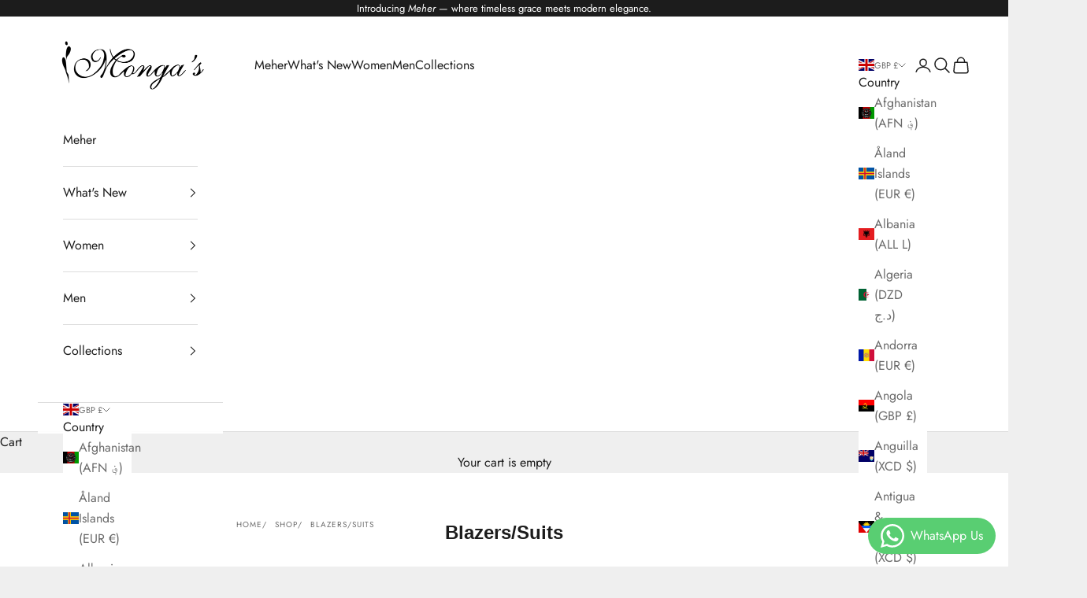

--- FILE ---
content_type: text/javascript
request_url: https://cdn.shopify.com/extensions/019ac3d1-6ff5-7c53-a2d5-99dd884d5b1c/essential-grid-112/assets/esgbox.min.js
body_size: 20486
content:
!function(t,e,s,o){"use strict";if(t.console=t.console||{info:function(t){}},s)if(s.fn.esgbox)console.info("esgBox already initialized");else{var i,n,a={closeExisting:!1,loop:!1,gutter:50,keyboard:!0,captionPosition:"bottom",preventCaptionOverlap:!0,arrows:!0,infobar:!0,smallBtn:"auto",toolbar:"auto",buttons:["zoom","slideShow","thumbs","close"],idleTime:3,protect:!1,modal:!1,image:{preload:!1},ajax:{settings:{data:{esgbox:!0}}},iframe:{tpl:'<iframe id="esgbox-frame{rnd}" name="esgbox-frame{rnd}" class="esgbox-iframe" allow="autoplay; fullscreen" src=""></iframe>',preload:!0,css:{},attr:{scrolling:"auto"}},video:{tpl:'<video class="esgbox-video" autoplay playsinline controls controlsList="nodownload" poster="{{poster}}"><source src="{{src}}" type="{{format}}" />Sorry, your browser doesn\'t support embedded videos, <a href="{{src}}">download</a> and watch with your favorite video player!</video>',format:"",autoStart:!0},defaultType:"image",animationEffect:"zoom",animationDuration:366,zoomOpacity:"auto",transitionEffect:"fade",transitionDuration:366,slideClass:"",baseClass:"",baseTpl:'<div class="esgbox-container" role="dialog" tabindex="-1"><div class="esgbox-bg"></div><div class="esgbox-inner"><div class="esgbox-infobar"><span data-esgbox-index></span>&nbsp;/&nbsp;<span data-esgbox-count></span></div><div class="esgbox-toolbar">{{buttons}}</div><div class="esgbox-navigation">{{arrows}}</div><div class="esgbox-stage"></div><div class="esgbox-caption esgbox-caption-{{position}}"><div class="esgbox-caption__body"></div></div></div></div>',spinnerTpl:'<div class="esgbox-loading"></div>',errorTpl:'<div class="esgbox-error"><p>{{ERROR}}</p></div>',btnTpl:{download:'<a download data-esgbox-download class="esgbox-button esgbox-button--download" title="{{DOWNLOAD}}" href="javascript:;"><svg xmlns="http://www.w3.org/2000/svg" viewBox="0 0 24 24"><path d="M18.62 17.09V19H5.38v-1.91zm-2.97-6.96L17 11.45l-5 4.87-5-4.87 1.36-1.32 2.68 2.64V5h1.92v7.77z"/></svg></a>',zoom:'<button data-esgbox-zoom class="esgbox-button esgbox-button--zoom" title="{{ZOOM}}"><svg xmlns="http://www.w3.org/2000/svg" viewBox="0 0 24 24"><path d="M18.7 17.3l-3-3a5.9 5.9 0 0 0-.6-7.6 5.9 5.9 0 0 0-8.4 0 5.9 5.9 0 0 0 0 8.4 5.9 5.9 0 0 0 7.7.7l3 3a1 1 0 0 0 1.3 0c.4-.5.4-1 0-1.5zM8.1 13.8a4 4 0 0 1 0-5.7 4 4 0 0 1 5.7 0 4 4 0 0 1 0 5.7 4 4 0 0 1-5.7 0z"/></svg></button>',close:'<button data-esgbox-close class="esgbox-button esgbox-button--close" title="{{CLOSE}}"><svg xmlns="http://www.w3.org/2000/svg" viewBox="0 0 24 24"><path d="M12 10.6L6.6 5.2 5.2 6.6l5.4 5.4-5.4 5.4 1.4 1.4 5.4-5.4 5.4 5.4 1.4-1.4-5.4-5.4 5.4-5.4-1.4-1.4-5.4 5.4z"/></svg></button>',arrowLeft:'<button data-esgbox-prev class="esgbox-button esgbox-button--arrow_left" title="{{PREV}}"><div><svg xmlns="http://www.w3.org/2000/svg" viewBox="0 0 24 24"><path d="M11.28 15.7l-1.34 1.37L5 12l4.94-5.07 1.34 1.38-2.68 2.72H19v1.94H8.6z"/></svg></div></button>',arrowRight:'<button data-esgbox-next class="esgbox-button esgbox-button--arrow_right" title="{{NEXT}}"><div><svg xmlns="http://www.w3.org/2000/svg" viewBox="0 0 24 24"><path d="M15.4 12.97l-2.68 2.72 1.34 1.38L19 12l-4.94-5.07-1.34 1.38 2.68 2.72H5v1.94z"/></svg></div></button>',smallBtn:'<button type="button" data-esgbox-close class="esgbox-button esgbox-close-small" title="{{CLOSE}}"><svg xmlns="http://www.w3.org/2000/svg" version="1" viewBox="0 0 24 24"><path d="M13 12l5-5-1-1-5 5-5-5-1 1 5 5-5 5 1 1 5-5 5 5 1-1z"/></svg></button>'},parentEl:"body",hideScrollbar:!0,autoFocus:!0,backFocus:!0,trapFocus:!0,fullScreen:{autoStart:!1},touch:{vertical:!0,momentum:!0},hash:null,media:{},slideShow:{autoStart:!1,speed:3e3},thumbs:{autoStart:!1,hideOnClose:!0,parentEl:".esgbox-container",axis:"y"},wheel:"auto",onInit:s.noop,beforeLoad:s.noop,afterLoad:s.noop,beforeShow:s.noop,afterShowESGBX:s.noop,beforeClose:s.noop,afterClose:s.noop,onActivate:s.noop,onDeactivate:s.noop,clickContent:function(t,e){return"image"===t.type&&"zoom"},clickSlide:"close",clickOutside:"close",dblclickContent:!1,dblclickSlide:!1,dblclickOutside:!1,mobile:{preventCaptionOverlap:!1,idleTime:!1,clickContent:function(t,e){return"image"===t.type&&"toggleControls"},clickSlide:function(t,e){return"image"===t.type?"toggleControls":"close"},dblclickContent:function(t,e){return"image"===t.type&&"zoom"},dblclickSlide:function(t,e){return"image"===t.type&&"zoom"}},lang:"en",i18n:{en:{CLOSE:"Close",NEXT:"Next",PREV:"Previous",ERROR:"The requested content cannot be loaded. <br/> Please try again later.",PLAY_START:"Start slideshow",PLAY_STOP:"Pause slideshow",FULL_SCREEN:"Full screen",THUMBS:"Thumbnails",DOWNLOAD:"Download",SHARE:"Share",ZOOM:"Zoom"},de:{CLOSE:"Schlie&szlig;en",NEXT:"Weiter",PREV:"Zur&uuml;ck",ERROR:"Die angeforderten Daten konnten nicht geladen werden. <br/> Bitte versuchen Sie es sp&auml;ter nochmal.",PLAY_START:"Diaschau starten",PLAY_STOP:"Diaschau beenden",FULL_SCREEN:"Vollbild",THUMBS:"Vorschaubilder",DOWNLOAD:"Herunterladen",SHARE:"Teilen",ZOOM:"Vergr&ouml;&szlig;ern"}}},r=s(t),l=s(e),c=0,h=t.requestAnimationFrame||t.webkitRequestAnimationFrame||t.mozRequestAnimationFrame||t.oRequestAnimationFrame||function(e){return t.setTimeout(e,1e3/60)},d=t.cancelAnimationFrame||t.webkitCancelAnimationFrame||t.mozCancelAnimationFrame||t.oCancelAnimationFrame||function(e){t.clearTimeout(e)},g=function(){var t,s=e.createElement("fakeelement"),o={transition:"transitionend",OTransition:"oTransitionEnd",MozTransition:"transitionend",WebkitTransition:"webkitTransitionEnd"};for(t in o)if(void 0!==s.style[t])return o[t];return"transitionend"}(),u=function(t){return t&&t.length&&t[0].offsetHeight},p=function(t,e){var o=s.extend(!0,{},t,e);return s.each(e,(function(t,e){s.isArray(e)&&(o[t]=e)})),o},b=function(t,e,o){this.opts=p({index:o},s.esgbox.defaults),s.isPlainObject(e)&&(this.opts=p(this.opts,e)),s.esgbox.isMobile&&(this.opts=p(this.opts,this.opts.mobile)),this.id=this.opts.id||++c,this.currIndex=parseInt(this.opts.index,10)||0,this.prevIndex=null,this.prevPos=null,this.currPos=0,this.firstRun=!0,this.group=[],this.slides={},this.addContent(t),this.group.length&&this.init()};s.extend(b.prototype,{init:function(){var o,i,n=this,a=n.group[n.currIndex].opts;a.closeExisting&&s.esgbox.close(!0),s("body").addClass("esgbox-active"),!s.esgbox.getInstance()&&!1!==a.hideScrollbar&&!s.esgbox.isMobile&&e.body.scrollHeight>t.innerHeight&&(s("head").append('<style id="esgbox-style-noscroll" type="text/css">.compensate-for-scrollbar{margin-right:'+(t.innerWidth-e.documentElement.clientWidth)+"px;}</style>"),s("body").addClass("compensate-for-scrollbar")),i="",s.each(a.buttons,(function(t,e){i+=a.btnTpl[e]||""})),o=s(n.translate(n,a.baseTpl.replace("{{buttons}}",i).replace("{{arrows}}",a.btnTpl.arrowLeft+a.btnTpl.arrowRight).replace("{{position}}",a.captionPosition))).attr("id","esgbox-container-"+n.id).addClass(a.baseClass).data("EsgBox",n).appendTo(a.parentEl),n.$refs={container:o},["bg","inner","infobar","toolbar","stage","caption","navigation"].forEach((function(t){n.$refs[t]=o.find(".esgbox-"+t)})),n.trigger("onInit"),n.activate(),n.jumpTo(n.currIndex)},translate:function(t,e){var s=t.opts.i18n[t.opts.lang]||t.opts.i18n.en;return e.replace(/\{\{(\w+)\}\}/g,(function(t,e){return void 0===s[e]?t:s[e]}))},addContent:function(t){var e,o=this,i=s.makeArray(t);s.each(i,(function(t,e){var i,n,a,r,l,c={},h={};s.isPlainObject(e)?(c=e,h=e.opts||e):"object"===s.type(e)&&s(e).length?(h=(i=s(e)).data()||{},(h=s.extend(!0,{},h,h.options)).$orig=i,c.src=o.opts.src||h.src||i.attr("href"),c.type||c.src||(c.type="inline",c.src=e)):c={type:"html",src:e+""},c.opts=s.extend(!0,{},o.opts,h),s.isArray(h.buttons)&&(c.opts.buttons=h.buttons),s.esgbox.isMobile&&c.opts.mobile&&(c.opts=p(c.opts,c.opts.mobile)),n=c.type||c.opts.type,r=c.src||"",!n&&r&&((a=r.match(/\.(mp4|mov|ogv|webm)((\?|#).*)?$/i))?(n="video","false"!=c.opts.videoAutoPlay&&!1!==c.opts.videoAutoPlay||(c.opts.video.autoStart=!1,c.opts.video.tpl=c.opts.video.tpl.replace("autoplay",'preload="none"')),c.opts.video.format||(c.opts.video.format="video/"+("ogv"===a[1]?"ogg":a[1]))):r.match(/(^data:image\/[a-z0-9+\/=]*,)|(\.(jp(e|g|eg)|gif|png|bmp|webp|svg|ico)((\?|#).*)?$)/i)?n="image":r.match(/\.(pdf)((\?|#).*)?$/i)?(n="iframe",c=s.extend(!0,c,{contentType:"pdf",opts:{iframe:{preload:!1}}})):"#"===r.charAt(0)&&(n="inline")),n?c.type=n:o.trigger("objectNeedsType",c),c.contentType||(c.contentType=s.inArray(c.type,["html","inline","ajax"])>-1?"html":c.type),c.index=o.group.length,"auto"==c.opts.smallBtn&&(c.opts.smallBtn=s.inArray(c.type,["html","inline","ajax"])>-1),"auto"===c.opts.toolbar&&(c.opts.toolbar=!c.opts.smallBtn),c.$thumb=c.opts.$thumb||null,c.opts.$trigger&&c.index===o.opts.index&&(c.$thumb=c.opts.$trigger.find("img:first"),c.$thumb.length&&(c.opts.$orig=c.opts.$trigger)),c.$thumb&&c.$thumb.length||!c.opts.$orig||(c.$thumb=c.opts.$orig.find("img:first")),c.$thumb&&!c.$thumb.length&&(c.$thumb=null),c.thumb=c.opts.thumb||(c.$thumb?c.$thumb[0].src:null),"function"===s.type(c.opts.caption)&&(c.opts.caption=c.opts.caption.apply(e,[o,c])),"function"===s.type(o.opts.caption)&&(c.opts.caption=o.opts.caption.apply(e,[o,c])),c.opts.caption instanceof s||(c.opts.caption=void 0===c.opts.caption?"":c.opts.caption+""),"ajax"===c.type&&(l=r.split(/\s+/,2)).length>1&&(c.src=l.shift(),c.opts.filter=l.shift()),c.opts.modal&&(c.opts=s.extend(!0,c.opts,{trapFocus:!0,infobar:0,toolbar:0,smallBtn:0,keyboard:0,slideShow:0,fullScreen:0,thumbs:0,touch:0,clickContent:!1,clickSlide:!1,clickOutside:!1,dblclickContent:!1,dblclickSlide:!1,dblclickOutside:!1})),o.group.push(c)})),Object.keys(o.slides).length&&(o.updateControls(),(e=o.Thumbs)&&e.isActive&&(e.create(),e.focus()))},addEvents:function(){var e=this;e.removeEvents(),e.$refs.container.on("click.egbx-close","[data-esgbox-close]",(function(t){t.stopPropagation(),t.preventDefault(),e.close(t)})).on("touchstart.egbx-prev click.egbx-prev","[data-esgbox-prev]",(function(t){t.stopPropagation(),t.preventDefault(),e.previous()})).on("touchstart.egbx-next click.egbx-next","[data-esgbox-next]",(function(t){t.stopPropagation(),t.preventDefault(),e.next()})).on("click.egbx","[data-esgbox-zoom]",(function(t){e[e.isScaledDown()?"scaleToActual":"scaleToFit"]()})),r.on("orientationchange.egbx resize.egbx",(function(t){t&&t.originalEvent&&"resize"===t.originalEvent.type?(e.requestId&&d(e.requestId),e.requestId=h((function(){e.update(t)}))):(e.current&&"iframe"===e.current.type&&e.$refs.stage.hide(),setTimeout((function(){e.$refs.stage.show(),e.update(t)}),s.esgbox.isMobile?600:250))})),l.on("keydown.egbx",(function(t){var o=(s.esgbox?s.esgbox.getInstance():null).current,i=t.keyCode||t.which;if(9!=i){if(!(!o.opts.keyboard||t.ctrlKey||t.altKey||t.shiftKey||s(t.target).is("input,textarea,video,audio,select")))return 8===i||27===i?(t.preventDefault(),void e.close(t)):37===i||38===i?(t.preventDefault(),void e.previous()):39===i||40===i?(t.preventDefault(),void e.next()):void e.trigger("afterKeydown",t,i)}else o.opts.trapFocus&&e.focus(t)})),e.group[e.currIndex].opts.idleTime&&(e.idleSecondsCounter=0,l.on("mousemove.egbx-idle mouseleave.egbx-idle mousedown.egbx-idle touchstart.egbx-idle touchmove.egbx-idle scroll.egbx-idle keydown.egbx-idle",(function(t){e.idleSecondsCounter=0,e.isIdle&&e.showControls(),e.isIdle=!1})),e.idleInterval=t.setInterval((function(){e.idleSecondsCounter++,e.idleSecondsCounter>=e.group[e.currIndex].opts.idleTime&&!e.isDragging&&(e.isIdle=!0,e.idleSecondsCounter=0,e.hideControls())}),1e3))},removeEvents:function(){r.off("orientationchange.egbx resize.egbx"),l.off("keydown.egbx .egbx-idle"),this.$refs.container.off(".egbx-close .egbx-prev .egbx-next"),this.idleInterval&&(t.clearInterval(this.idleInterval),this.idleInterval=null)},previous:function(t){return this.jumpTo(this.currPos-1,t)},next:function(t){return this.jumpTo(this.currPos+1,t)},jumpTo:function(t,e){var o,i,n,a,r,l,c,h,d,g=this,p=g.group.length;if(!(g.isDragging||g.isClosing||g.isAnimating&&g.firstRun)){if(t=parseInt(t,10),!(n=g.current?g.current.opts.loop:g.opts.loop)&&(t<0||t>=p))return!1;if(o=g.firstRun=!Object.keys(g.slides).length,r=g.current,g.prevIndex=g.currIndex,g.prevPos=g.currPos,a=g.createSlide(t),p>1&&((n||a.index<p-1)&&g.createSlide(t+1),(n||a.index>0)&&g.createSlide(t-1)),g.current=a,g.currIndex=a.index,g.currPos=a.pos,g.trigger("beforeShow",o),g.updateControls(),a.forcedDuration=void 0,s.isNumeric(e)?a.forcedDuration=e:e=a.opts[o?"animationDuration":"transitionDuration"],e=parseInt(e,10),i=g.isMoved(a),a.$slide.addClass("esgbox-slide--current"),o)return a.opts.animationEffect&&e&&g.$refs.container.css("transition-duration",e+"ms"),g.$refs.container.addClass("esgbox-is-open").trigger("focus"),g.loadSlide(a),void g.preload("image");l=s.esgbox.getTranslate(r.$slide),c=s.esgbox.getTranslate(g.$refs.stage),s.each(g.slides,(function(t,e){s.esgbox.stop(e.$slide,!0)})),r.pos!==a.pos&&(r.isComplete=!1),r.$slide.removeClass("esgbox-slide--complete esgbox-slide--current"),i?(d=l.left-(r.pos*l.width+r.pos*r.opts.gutter),s.each(g.slides,(function(t,o){o.$slide.removeClass("esgbox-animated").removeClass((function(t,e){return(e.match(/(^|\s)esgbox-fx-\S+/g)||[]).join(" ")}));var i=o.pos*l.width+o.pos*o.opts.gutter;s.esgbox.setTranslate(o.$slide,{top:0,left:i-c.left+d}),o.pos!==a.pos&&o.$slide.addClass("esgbox-slide--"+(o.pos>a.pos?"next":"previous")),u(o.$slide),s.esgbox.animate(o.$slide,{top:0,left:(o.pos-a.pos)*l.width+(o.pos-a.pos)*o.opts.gutter},e,(function(){o.$slide.css({transform:"",opacity:""}).removeClass("esgbox-slide--next esgbox-slide--previous"),o.pos===g.currPos&&g.complete()}))}))):e&&a.opts.transitionEffect&&(h="esgbox-animated esgbox-fx-"+a.opts.transitionEffect,r.$slide.addClass("esgbox-slide--"+(r.pos>a.pos?"next":"previous")),s.esgbox.animate(r.$slide,h,e,(function(){r.$slide.removeClass(h).removeClass("esgbox-slide--next esgbox-slide--previous")}),!1)),a.isLoaded?g.revealContent(a):g.loadSlide(a),g.preload("image")}},createSlide:function(t){var e,o;return o=(o=t%this.group.length)<0?this.group.length+o:o,!this.slides[t]&&this.group[o]&&(e=s('<div class="esgbox-slide"></div>').appendTo(this.$refs.stage),this.slides[t]=s.extend(!0,{},this.group[o],{pos:t,$slide:e,isLoaded:!1}),this.updateSlide(this.slides[t])),this.slides[t]},scaleToActual:function(t,e,o){var i,n,a,r,l,c=this,h=c.current,d=h.$content,g=s.esgbox.getTranslate(h.$slide).width,u=s.esgbox.getTranslate(h.$slide).height,p=h.width,b=h.height;c.isAnimating||c.isMoved()||!d||"image"!=h.type||!h.isLoaded||h.hasError||(c.isAnimating=!0,s.esgbox.stop(d),t=void 0===t?.5*g:t,e=void 0===e?.5*u:e,(i=s.esgbox.getTranslate(d)).top-=s.esgbox.getTranslate(h.$slide).top,i.left-=s.esgbox.getTranslate(h.$slide).left,r=p/i.width,l=b/i.height,n=.5*g-.5*p,a=.5*u-.5*b,p>g&&((n=i.left*r-(t*r-t))>0&&(n=0),n<g-p&&(n=g-p)),b>u&&((a=i.top*l-(e*l-e))>0&&(a=0),a<u-b&&(a=u-b)),c.updateCursor(p,b),s.esgbox.animate(d,{top:a,left:n,scaleX:r,scaleY:l},o||366,(function(){c.isAnimating=!1})),c.SlideShow&&c.SlideShow.isActive&&c.SlideShow.stop())},scaleToFit:function(t){var e,o=this,i=o.current,n=i.$content;o.isAnimating||o.isMoved()||!n||"image"!=i.type||!i.isLoaded||i.hasError||(o.isAnimating=!0,s.esgbox.stop(n),e=o.getFitPos(i),o.updateCursor(e.width,e.height),s.esgbox.animate(n,{top:e.top,left:e.left,scaleX:e.width/n.width(),scaleY:e.height/n.height()},t||366,(function(){o.isAnimating=!1})))},getFitPos:function(t){var e,o,i,n,a=t.$content,r=t.$slide,l=t.width||t.opts.width,c=t.height||t.opts.height,h={};if(!t.isLoaded||!a||!a.length)return!1;if(e=s.esgbox.getTranslate(this.$refs.stage).width,o=s.esgbox.getTranslate(this.$refs.stage).height,e-=parseFloat(r.css("paddingLeft"))+parseFloat(r.css("paddingRight"))+parseFloat(a.css("marginLeft"))+parseFloat(a.css("marginRight")),o-=parseFloat(r.css("paddingTop"))+parseFloat(r.css("paddingBottom"))+parseFloat(a.css("marginTop"))+parseFloat(a.css("marginBottom")),l&&c||(l=e,c=o),(l*=i=Math.min(1,e/l,o/c))>e-.5&&(l=e),(c*=i)>o-.5&&(c=o),"image"===t.type)h.top=Math.floor(.5*(o-c))+parseFloat(r.css("paddingTop")),h.left=Math.floor(.5*(e-l))+parseFloat(r.css("paddingLeft"));else if("video"===t.contentType){if("string"==typeof t.opts.ratio&&t.opts.ratio.indexOf(":")){var d=t.opts.ratio.split(":");t.opts.ratio=d[0]/d[1]}c>l/(n=t.opts.width&&t.opts.height?l/c:t.opts.ratio||16/9)?c=l/n:l>c*n&&(l=c*n)}return h.width=l,h.height=c,h},update:function(t){var e=this;s.each(e.slides,(function(s,o){e.updateSlide(o,t)}))},updateSlide:function(t,e){var o=t&&t.$content,i=t.width||t.opts.width,n=t.height||t.opts.height,a=t.$slide;this.adjustCaption(t),o&&(i||n||"video"===t.contentType)&&!t.hasError&&(s.esgbox.stop(o),s.esgbox.setTranslate(o,this.getFitPos(t)),t.pos===this.currPos&&(this.isAnimating=!1,this.updateCursor())),this.adjustLayout(t),a.length&&(a.trigger("refresh"),t.pos===this.currPos&&this.$refs.toolbar.add(this.$refs.navigation.find(".esgbox-button--arrow_right")).toggleClass("compensate-for-scrollbar",a.get(0).scrollHeight>a.get(0).clientHeight)),this.trigger("onUpdate",t,e)},centerSlide:function(t){var e=this,o=e.current,i=o.$slide;!e.isClosing&&o&&(i.siblings().css({transform:"",opacity:""}),i.parent().children().removeClass("esgbox-slide--previous esgbox-slide--next"),s.esgbox.animate(i,{top:0,left:0,opacity:1},void 0===t?0:t,(function(){i.css({transform:"",opacity:""}),o.isComplete||e.complete()}),!1))},isMoved:function(t){},updateCursor:function(t,e){var o,i,n=this.current,a=this.$refs.container;n&&!this.isClosing&&this.Guestures&&(a.removeClass("esgbox-is-zoomable esgbox-can-zoomIn esgbox-can-zoomOut esgbox-can-swipe esgbox-can-pan"),i=!!(o=this.canPan(t,e))||this.isZoomable(),a.toggleClass("esgbox-is-zoomable",i),s("[data-esgbox-zoom]").prop("disabled",!i),o?a.addClass("esgbox-can-pan"):i&&("zoom"===n.opts.clickContent||s.isFunction(n.opts.clickContent)&&"zoom"==n.opts.clickContent(n))?a.addClass("esgbox-can-zoomIn"):n.opts.touch&&(n.opts.touch.vertical||this.group.length>1)&&"video"!==n.contentType&&a.addClass("esgbox-can-swipe"))},isZoomable:function(){var t,e=this.current;if(e&&!this.isClosing&&"image"===e.type&&!e.hasError){if(!e.isLoaded)return!0;if((t=this.getFitPos(e))&&(e.width>t.width||e.height>t.height))return!0}return!1},isScaledDown:function(t,e){var o=!1,i=this.current,n=i.$content;return void 0!==t&&void 0!==e?o=t<i.width&&e<i.height:n&&(o=(o=s.esgbox.getTranslate(n)).width<i.width&&o.height<i.height),o},canPan:function(t,e){},loadSlide:function(t){var e,o,i,n=this;if(!t.isLoading&&!t.isLoaded){if(t.isLoading=!0,!1===n.trigger("beforeLoad",t))return t.isLoading=!1,!1;switch(e=t.type,(o=t.$slide).off("refresh").trigger("onReset").addClass(t.opts.slideClass),e){case"image":n.setImage(t);break;case"iframe":n.setIframe(t);break;case"html":n.setContent(t,t.src||t.content);break;case"video":n.setContent(t,t.opts.video.tpl.replace(/\{\{src\}\}/gi,t.src).replace("{{format}}",t.opts.videoFormat||t.opts.video.format||"").replace("{{poster}}",t.thumb||""));break;case"inline":s(t.src).length?n.setContent(t,s(t.src)):n.setError(t);break;case"ajax":n.showLoading(t),i=s.ajax(s.extend({},t.opts.ajax.settings,{url:t.src,success:function(e,s){"success"===s&&n.setContent(t,e)},error:function(e,s){e&&"abort"!==s&&n.setError(t)}})),o.one("onReset",(function(){i.abort()}));break;default:n.setError(t)}return!0}},setImage:function(t){var o,i=this;setTimeout((function(){var e=t.$image;i.isClosing||!t.isLoading||e&&e.length&&e[0].complete||t.hasError||i.showLoading(t)}),50),i.checkSrcset(t),t.$content=s('<div class="esgbox-content"></div>').addClass("esgbox-is-hidden").appendTo(t.$slide.addClass("esgbox-slide--image")),!1!==t.opts.preload&&t.opts.width&&t.opts.height&&t.thumb&&(t.width=t.opts.width,t.height=t.opts.height,(o=e.createElement("img")).onerror=function(){s(this).remove(),t.$ghost=null},o.onload=function(){i.afterLoad(t)},t.$ghost=s(o).addClass("esgbox-image").appendTo(t.$content).attr("src",t.thumb)),i.setBigImage(t)},checkSrcset:function(e){var s,o,i,n,a=e.opts.srcset||e.opts.image.srcset;if(a){i=t.devicePixelRatio||1,n=t.innerWidth*i,(o=a.split(",").map((function(t){var e={};return t.trim().split(/\s+/).forEach((function(t,s){var o=parseInt(t.substring(0,t.length-1),10);if(0===s)return e.url=t;o&&(e.value=o,e.postfix=t[t.length-1])})),e}))).sort((function(t,e){return t.value-e.value}));for(var r=0;r<o.length;r++){var l=o[r];if("w"===l.postfix&&l.value>=n||"x"===l.postfix&&l.value>=i){s=l;break}}!s&&o.length&&(s=o[o.length-1]),s&&(e.src=s.url,e.width&&e.height&&"w"==s.postfix&&(e.height=e.width/e.height*s.value,e.width=s.value),e.opts.srcset=a)}},setBigImage:function(t){var o=this,i=e.createElement("img"),n=s(i);t.$image=n.one("error",(function(){o.setError(t)})).one("load",(function(){var e;t.$ghost||(o.resolveImageSlideSize(t,this.naturalWidth,this.naturalHeight),o.afterLoad(t)),o.isClosing||(t.opts.srcset&&((e=t.opts.sizes)&&"auto"!==e||(e=(t.width/t.height>1&&r.width()/r.height()>1?"100":Math.round(t.width/t.height*100))+"vw"),n.attr("sizes",e).attr("srcset",t.opts.srcset)),t.$ghost&&setTimeout((function(){t.$ghost&&!o.isClosing&&t.$ghost.hide()}),Math.min(300,Math.max(1e3,t.height/1600))),o.hideLoading(t))})).addClass("esgbox-image").attr("src",t.src).appendTo(t.$content),(i.complete||"complete"==i.readyState)&&n.naturalWidth&&n.naturalHeight?n.trigger("load"):i.error&&n.trigger("error")},resolveImageSlideSize:function(t,e,s){var o=parseInt(t.opts.width,10),i=parseInt(t.opts.height,10);t.width=e,t.height=s,o>0&&(t.width=o,t.height=Math.floor(o*s/e)),i>0&&(t.width=Math.floor(i*e/s),t.height=i)},setIframe:function(t){var e,o=this,i=t.opts.iframe,n=t.$slide;t.$content=s('<div class="esgbox-content'+(i.preload?" esgbox-is-hidden":"")+'"></div>').css(i.css).appendTo(n),n.addClass("esgbox-slide--"+t.contentType),t.$iframe=e=s(i.tpl.replace(/\{rnd\}/g,(new Date).getTime())).attr(i.attr).appendTo(t.$content),i.preload?(o.showLoading(t),e.on("load.egbx error.egbx",(function(e){this.isReady=1,t.$slide.trigger("refresh"),o.afterLoad(t)})),n.on("refresh.egbx",(function(){var s,o=t.$content,a=i.css.width,r=i.css.height;if(1===e[0].isReady){try{s=e.contents().find("body")}catch(t){}s&&s.length&&s.children().length&&(n.css("overflow","visible"),o.css({width:"100%","max-width":"100%",height:"9999px"}),void 0===a&&(a=Math.ceil(Math.max(s[0].clientWidth,s.outerWidth(!0)))),o.css("width",a||"").css("max-width",""),void 0===r&&(r=Math.ceil(Math.max(s[0].clientHeight,s.outerHeight(!0)))),o.css("height",r||""),n.css("overflow","auto")),o.removeClass("esgbox-is-hidden")}}))):o.afterLoad(t),e.attr("src",t.src),n.one("onReset",(function(){try{s(this).find("iframe").hide().unbind().attr("src","//about:blank")}catch(t){}s(this).off("refresh.egbx").empty(),t.isLoaded=!1,t.isRevealed=!1}))},setContent:function(t,e){var o;this.isClosing||(this.hideLoading(t),t.$content&&s.esgbox.stop(t.$content),t.$slide.empty(),(o=e)&&o.hasOwnProperty&&o instanceof s&&e.parent().length?((e.hasClass("esgbox-content")||e.parent().hasClass("esgbox-content"))&&e.parents(".esgbox-slide").trigger("onReset"),t.$placeholder=s("<div>").hide().insertAfter(e),e.css("display","inline-block")):t.hasError||("string"===s.type(e)&&(e=s("<div>").append(s.trim(e)).contents()),t.opts.filter&&(e=s("<div>").html(e).find(t.opts.filter))),t.$slide.one("onReset",(function(){s(this).find("video,audio").trigger("pause"),t.$placeholder&&(t.$placeholder.after(e.removeClass("esgbox-content").hide()).remove(),t.$placeholder=null),t.$smallBtn&&(t.$smallBtn.remove(),t.$smallBtn=null),t.hasError||(s(this).empty(),t.isLoaded=!1,t.isRevealed=!1)})),s(e).appendTo(t.$slide),s(e).is("video,audio")&&(s(e).addClass("esgbox-video"),s(e).wrap("<div></div>"),t.contentType="video",t.opts.width=t.opts.width||s(e).attr("width"),t.opts.height=t.opts.height||s(e).attr("height")),t.$content=t.$slide.children().filter("div,form,main,video,audio,article,.esgbox-content").first(),t.$content.siblings().hide(),t.$content.length||(t.$content=t.$slide.wrapInner("<div></div>").children().first()),t.$content.addClass("esgbox-content"),t.$slide.addClass("esgbox-slide--"+t.contentType),this.afterLoad(t))},setError:function(t){t.hasError=!0,t.$slide.trigger("onReset").removeClass("esgbox-slide--"+t.contentType).addClass("esgbox-slide--error"),t.contentType="html",this.setContent(t,this.translate(t,t.opts.errorTpl)),t.pos===this.currPos&&(this.isAnimating=!1)},showLoading:function(t){(t=t||this.current)&&!t.$spinner&&(t.$spinner=s(this.translate(this,this.opts.spinnerTpl)).appendTo(t.$slide).hide().fadeIn("fast"))},hideLoading:function(t){(t=t||this.current)&&t.$spinner&&(t.$spinner.stop().remove(),delete t.$spinner)},afterLoad:function(t){this.isClosing||(t.isLoading=!1,t.isLoaded=!0,this.trigger("afterLoad",t),this.hideLoading(t),!t.opts.smallBtn||t.$smallBtn&&t.$smallBtn.length||(t.$smallBtn=s(this.translate(t,t.opts.btnTpl.smallBtn)).appendTo(t.$content)),t.opts.protect&&t.$content&&!t.hasError&&(t.$content.on("contextmenu.egbx",(function(t){return 2==t.button&&t.preventDefault(),!0})),"image"===t.type&&s('<div class="esgbox-spaceball"></div>').appendTo(t.$content)),this.adjustCaption(t),this.adjustLayout(t),t.pos===this.currPos&&this.updateCursor(),this.revealContent(t))},adjustCaption:function(t){var e,s=t||this.current,o=s.opts.caption,i=s.opts.captionPosition,n=s.opts.preventCaptionOverlap,a=this.$refs.caption,r=!1;a.toggleClass("esgbox-caption--separate",n),n&&o&&o.length&&(s.pos!==this.currPos?((e=a.clone().appendTo(a.parent())).children().eq(0).empty().html(o),r=e.outerHeight(!0),e.empty().remove()):this.$caption&&(r=this.$caption.outerHeight(!0)),s.$slide.css("padding-"+i,r||""))},adjustLayout:function(t){var e,s,o,i,n=t||this.current;n.isLoaded&&!0!==n.opts.disableLayoutFix&&(n.$content.css("margin-bottom",""),n.$content.outerHeight()>n.$slide.height()+.5&&(o=n.$slide[0].style["padding-bottom"],i=n.$slide.css("padding-bottom"),parseFloat(i)>0&&(e=n.$slide[0].scrollHeight,n.$slide.css("padding-bottom",0),Math.abs(e-n.$slide[0].scrollHeight)<1&&(s=i),n.$slide.css("padding-bottom",o))),n.$content.css("margin-bottom",s))},revealContent:function(t){var e,o,i,n,a=this,r=t.$slide,l=!1,c=!1,h=a.isMoved(t),d=t.isRevealed;return t.isRevealed=!0,e=t.opts[a.firstRun?"animationEffect":"transitionEffect"],i=t.opts[a.firstRun?"animationDuration":"transitionDuration"],i=parseInt(void 0===t.forcedDuration?i:t.forcedDuration,10),!h&&t.pos===a.currPos&&i||(e=!1),"zoom"===e&&(t.pos===a.currPos&&i&&"image"===t.type&&!t.hasError&&(c=a.getThumbPos(t))?l=a.getFitPos(t):e="fade"),"zoom"===e?(a.isAnimating=!0,l.scaleX=l.width/c.width,l.scaleY=l.height/c.height,"auto"==(n=t.opts.zoomOpacity)&&(n=Math.abs(t.width/t.height-c.width/c.height)>.1),n&&(c.opacity=.1,l.opacity=1),s.esgbox.setTranslate(t.$content.removeClass("esgbox-is-hidden"),c),u(t.$content),void s.esgbox.animate(t.$content,l,i,(function(){a.isAnimating=!1,a.complete()}))):(a.updateSlide(t),e?(s.esgbox.stop(r),o="esgbox-slide--"+(t.pos>=a.prevPos?"next":"previous")+" esgbox-animated esgbox-fx-"+e,r.addClass(o).removeClass("esgbox-slide--current"),t.$content.removeClass("esgbox-is-hidden"),u(r),"image"!==t.type&&t.$content.hide().show(0),void s.esgbox.animate(r,"esgbox-slide--current",i,(function(){r.removeClass(o).css({transform:"",opacity:""}),t.pos===a.currPos&&a.complete()}),!0)):(t.$content.removeClass("esgbox-is-hidden"),d||!h||"image"!==t.type||t.hasError||t.$content.hide().fadeIn("fast"),void(t.pos===a.currPos&&a.complete())))},getThumbPos:function(t){var o,i,n,a,r,l,c=t.$thumb;return!(!c||!function(t){var o,i;return!(!t||t.ownerDocument!==e)&&(s(".esgbox-container").css("pointer-events","none"),o={x:t.getBoundingClientRect().left+t.offsetWidth/2,y:t.getBoundingClientRect().top+t.offsetHeight/2},i=e.elementFromPoint(o.x,o.y)===t,s(".esgbox-container").css("pointer-events",""),i)}(c[0]))&&(i=s.esgbox.getTranslate(c),n=parseFloat(c.css("border-top-width")||0),a=parseFloat(c.css("border-right-width")||0),r=parseFloat(c.css("border-bottom-width")||0),l=parseFloat(c.css("border-left-width")||0),o={top:i.top+n,left:i.left+l,width:i.width-a-l,height:i.height-n-r,scaleX:1,scaleY:1},i.width>0&&i.height>0&&o)},complete:function(){var t,e=this,o=e.current,i={};!e.isMoved()&&o.isLoaded&&(o.isComplete||(o.isComplete=!0,o.$slide.siblings().trigger("onReset"),e.preload("inline"),u(o.$slide),o.$slide.addClass("esgbox-slide--complete"),s.each(e.slides,(function(t,o){o.pos>=e.currPos-1&&o.pos<=e.currPos+1?i[o.pos]=o:o&&(s.esgbox.stop(o.$slide),o.$slide.off().remove())})),e.slides=i),e.isAnimating=!1,e.updateCursor(),e.trigger("afterShowESGBX"),o.opts.video.autoStart&&o.$slide.find("video,audio").filter(":visible:first").trigger("play").one("ended",(function(){Document.exitFullscreen?Document.exitFullscreen():this.webkitExitFullscreen&&this.webkitExitFullscreen(),e.next()})),o.opts.autoFocus&&"html"===o.contentType&&((t=o.$content.find("input[autofocus]:enabled:visible:first")).length?t.trigger("focus"):e.focus(null,!0)),o.$slide.scrollTop(0).scrollLeft(0))},preload:function(t){var e,s;this.group.length<2||(s=this.slides[this.currPos+1],(e=this.slides[this.currPos-1])&&e.type===t&&this.loadSlide(e),s&&s.type===t&&this.loadSlide(s))},focus:function(t,o){var i,n,a=["a[href]","area[href]",'input:not([disabled]):not([type="hidden"]):not([aria-hidden])',"select:not([disabled]):not([aria-hidden])","textarea:not([disabled]):not([aria-hidden])","button:not([disabled]):not([aria-hidden])","iframe","object","embed","video","audio","[contenteditable]",'[tabindex]:not([tabindex^="-"])'].join(",");this.isClosing||((i=(i=!t&&this.current&&this.current.isComplete?this.current.$slide.find("*:visible"+(o?":not(.esgbox-close-small)":"")):this.$refs.container.find("*:visible")).filter(a).filter((function(){return"hidden"!==s(this).css("visibility")&&!s(this).hasClass("disabled")}))).length?(n=i.index(e.activeElement),t&&t.shiftKey?(n<0||0==n)&&(t.preventDefault(),i.eq(i.length-1).trigger("focus")):(n<0||n==i.length-1)&&(t&&t.preventDefault(),i.eq(0).trigger("focus"))):this.$refs.container.trigger("focus"))},activate:function(){var t=this;s(".esgbox-container").each((function(){var e=s(this).data("EsgBox");e&&e.id!==t.id&&!e.isClosing&&(e.trigger("onDeactivate"),e.removeEvents(),e.isVisible=!1)})),t.isVisible=!0,(t.current||t.isIdle)&&(t.update(),t.updateControls()),t.trigger("onActivate"),t.addEvents()},close:function(t,e){var o,i,n,a,r,l,c,d=this,g=d.current,p=function(){d.cleanUp(t)};return!(d.isClosing||(d.isClosing=!0,!1===d.trigger("beforeClose",t)?(d.isClosing=!1,h((function(){d.update()})),1):(d.removeEvents(),n=g.$content,o=g.opts.animationEffect,i=s.isNumeric(e)?e:o?g.opts.animationDuration:0,g.$slide.removeClass("esgbox-slide--complete esgbox-slide--next esgbox-slide--previous esgbox-animated"),!0!==t?s.esgbox.stop(g.$slide):o=!1,g.$slide.siblings().trigger("onReset").remove(),i&&d.$refs.container.removeClass("esgbox-is-open").addClass("esgbox-is-closing").css("transition-duration",i+"ms"),d.hideLoading(g),d.hideControls(!0),d.updateCursor(),"zoom"!==o||n&&i&&"image"===g.type&&!d.isMoved()&&!g.hasError&&(c=d.getThumbPos(g))||(o="fade"),"zoom"===o?(s.esgbox.stop(n),l={top:(a=s.esgbox.getTranslate(n)).top,left:a.left,scaleX:a.width/c.width,scaleY:a.height/c.height,width:c.width,height:c.height},"auto"==(r=g.opts.zoomOpacity)&&(r=Math.abs(g.width/g.height-c.width/c.height)>.1),r&&(c.opacity=0),s.esgbox.setTranslate(n,l),u(n),s.esgbox.animate(n,c,i,p),0):(o&&i?s.esgbox.animate(g.$slide.addClass("esgbox-slide--previous").removeClass("esgbox-slide--current"),"esgbox-animated esgbox-fx-"+o,i,p):!0===t?setTimeout(p,i):p(),0))))},cleanUp:function(e){var o,i,n,a=this.current.opts.$orig;this.current.$slide.trigger("onReset"),this.$refs.container.empty().remove(),this.trigger("afterClose",e),this.current.opts.backFocus&&(a&&a.length&&a.is(":visible")||(a=this.$trigger),a&&a.length&&(i=t.scrollX,n=t.scrollY,a.trigger("focus"),s("html, body").scrollTop(n).scrollLeft(i))),this.current=null,(o=s.esgbox.getInstance())?o.activate():(s("body").removeClass("esgbox-active compensate-for-scrollbar"),s("#esgbox-style-noscroll").remove())},trigger:function(t,e){var o,i=Array.prototype.slice.call(arguments,1),n=e&&e.opts?e:this.current;if(n?i.unshift(n):n=this,i.unshift(this),s.isFunction(n.opts[t])&&(o=n.opts[t].apply(n,i)),!1===o)return o;"afterClose"!==t&&this.$refs?this.$refs.container.trigger(t+".egbx",i):l.trigger(t+".egbx",i)},updateControls:function(){var t=this.current,o=t.index,i=this.$refs.container,n=this.$refs.caption,a=t.opts.caption;t.$slide.trigger("refresh"),a&&a.length?(this.$caption=n,n.children().eq(0).html(a)):this.$caption=null,this.hasHiddenControls||this.isIdle||this.showControls(),i.find("[data-esgbox-count]").html(this.group.length),i.find("[data-esgbox-index]").html(o+1),i.find("[data-esgbox-prev]").prop("disabled",!t.opts.loop&&o<=0),i.find("[data-esgbox-next]").prop("disabled",!t.opts.loop&&o>=this.group.length-1),"image"===t.type?i.find("[data-esgbox-zoom]").show().end().find("[data-esgbox-download]").attr("href",t.opts.image.src||t.src).show():t.opts.toolbar&&i.find("[data-esgbox-download],[data-esgbox-zoom]").hide(),s(e.activeElement).is(":hidden,[disabled]")&&this.$refs.container.trigger("focus")},hideControls:function(t){var e=["infobar","toolbar","nav"];!t&&this.current.opts.preventCaptionOverlap||e.push("caption"),this.$refs.container.removeClass(e.map((function(t){return"esgbox-show-"+t})).join(" ")),this.hasHiddenControls=!0},showControls:function(){var t=this.current?this.current.opts:this.opts,e=this.$refs.container;this.hasHiddenControls=!1,this.idleSecondsCounter=0,e.toggleClass("esgbox-show-toolbar",!(!t.toolbar||!t.buttons)).toggleClass("esgbox-show-infobar",!!(t.infobar&&this.group.length>1)).toggleClass("esgbox-show-caption",!!this.$caption).toggleClass("esgbox-show-nav",!!(t.arrows&&this.group.length>1)).toggleClass("esgbox-is-modal",!!t.modal)},toggleControls:function(){this.hasHiddenControls?this.showControls():this.hideControls()}}),s.esgbox={version:"3.5.7",defaults:a,getInstance:function(t){var e=s('.esgbox-container:not(".esgbox-is-closing"):last').data("EsgBox"),o=Array.prototype.slice.call(arguments,1);return e instanceof b&&("string"===s.type(t)?e[t].apply(e,o):"function"===s.type(t)&&t.apply(e,o),e)},open:function(t,e,s){return new b(t,e,s)},close:function(t){var e=this.getInstance();e&&(e.close(),!0===t&&this.close(t))},destroy:function(){this.close(!0),l.add("body").off("click.egbx-start","**")},isMobile:/Android|webOS|iPhone|iPad|iPod|BlackBerry|IEMobile|Opera Mini/i.test(navigator.userAgent),use3d:(i=e.createElement("div"),t.getComputedStyle&&t.getComputedStyle(i)&&t.getComputedStyle(i).getPropertyValue("transform")&&!(e.documentMode&&e.documentMode<11)),getTranslate:function(t){var e;return!(!t||!t.length)&&{top:(e=t[0].getBoundingClientRect()).top||0,left:e.left||0,width:e.width,height:e.height,opacity:parseFloat(t.css("opacity"))}},setTranslate:function(t,e){var s="",o={};if(t&&e)return void 0===e.left&&void 0===e.top||(s=(void 0===e.left?t.position().left:e.left)+"px, "+(void 0===e.top?t.position().top:e.top)+"px",s=this.use3d?"translate3d("+s+", 0px)":"translate("+s+")"),void 0!==e.scaleX&&void 0!==e.scaleY?s+=" scale("+e.scaleX+", "+e.scaleY+")":void 0!==e.scaleX&&(s+=" scaleX("+e.scaleX+")"),s.length&&(o.transform=s),void 0!==e.opacity&&(o.opacity=e.opacity),void 0!==e.width&&(o.width=e.width),void 0!==e.height&&(o.height=e.height),t.css(o)},animate:function(t,e,o,i,n){var a,r=this;s.isFunction(o)&&(i=o,o=null),r.stop(t),a=r.getTranslate(t),t.on(g,(function(l){(!l||!l.originalEvent||t.is(l.originalEvent.target)&&"z-index"!=l.originalEvent.propertyName)&&(r.stop(t),s.isNumeric(o)&&t.css("transition-duration",""),s.isPlainObject(e)?void 0!==e.scaleX&&void 0!==e.scaleY&&r.setTranslate(t,{top:e.top,left:e.left,width:a.width*e.scaleX,height:a.height*e.scaleY,scaleX:1,scaleY:1}):!0!==n&&t.removeClass(e),s.isFunction(i)&&i(l))})),s.isNumeric(o)&&t.css("transition-duration",o+"ms"),s.isPlainObject(e)?(void 0!==e.scaleX&&void 0!==e.scaleY&&(delete e.width,delete e.height,t.parent().hasClass("esgbox-slide--image")&&t.parent().addClass("esgbox-is-scaling")),s.esgbox.setTranslate(t,e)):t.addClass(e),t.data("timer",setTimeout((function(){t.trigger(g)}),o+33))},stop:function(t,e){t&&t.length&&(clearTimeout(t.data("timer")),e&&t.trigger(g),t.off(g).css("transition-duration",""),t.parent().removeClass("esgbox-is-scaling"))}},s.fn.esgbox=function(t){var e;return(e=(t=t||{}).selector||!1)?s("body").off("click.egbx-start",e).on("click.egbx-start",e,{options:t},f):this.off("click.egbx-start").on("click.egbx-start",{items:this,options:t},f),this},l.on("click.egbx-start","[data-esgbox]",f),l.on("click.egbx-start","[data-esgbox-trigger]",(function(t){s('[data-esgbox="'+s(this).attr("data-esgbox-trigger")+'"]').eq(s(this).attr("data-esgbox-index")||0).trigger("click.egbx-start",{$trigger:s(this)})})),n=null,l.on("mousedown mouseup focus blur",".esgbox-button",(function(t){switch(t.type){case"mousedown":n=s(this);break;case"mouseup":n=null;break;case"focusin":s(".esgbox-button").removeClass("esgbox-focus"),s(this).is(n)||s(this).is("[disabled]")||s(this).addClass("esgbox-focus");break;case"focusout":s(".esgbox-button").removeClass("esgbox-focus")}}))}function f(t,e){var o,i,n,a=[],r=0;t&&t.isDefaultPrevented()||(t.preventDefault(),e=e||{},t&&t.data&&(e=p(t.data.options,e)),o=e.$target||s(t.currentTarget).trigger("blur"),(n=s.esgbox.getInstance())&&n.$trigger&&n.$trigger.is(o)||(a=e.selector?s(e.selector):(i=o.attr("data-esgbox")||"")?(a=t.data?t.data.items:[]).length?a.filter('[data-esgbox="'+i+'"]'):s('[data-esgbox="'+i+'"]'):[o],(r=s(a).index(o))<0&&(r=0),(n=s.esgbox.open(a,e,r)).$trigger=o))}}(window,document,jQuery),function(t){"use strict";var e={youtube:{matcher:/(youtube\.com|youtu\.be|youtube\-nocookie\.com)\/(watch\?(.*&)?v=|v\/|u\/|embed\/?)?(videoseries\?list=(.*)|[\w-]{11}|\?listType=(.*)&list=(.*))(.*)/i,params:{rel:0,autoplay:1,autohide:1,fs:1,hd:1,playsinline:1,wmode:"transparent",enablejsapi:1,origin:location.protocol+"//"+location.hostname,html5:1,mute:0},paramPlace:8,type:"iframe",url:"https://www.youtube-nocookie.com/embed/$4",thumb:"https://img.youtube.com/vi/$4/hqdefault.jpg"},vimeo:{matcher:/^.+vimeo.com\/(.*\/)?([\d]+)(.*)?/,params:{autoplay:1,hd:1,show_title:1,show_byline:1,show_portrait:0,fullscreen:1},paramPlace:3,type:"iframe",url:"//player.vimeo.com/video/$2"},instagram:{matcher:/(instagr\.am|instagram\.com)\/p\/([a-zA-Z0-9_\-]+)\/?/i,type:"image",url:"//$1/p/$2/media/?size=l"},gmap_place:{matcher:/(maps\.)?google\.([a-z]{2,3}(\.[a-z]{2})?)\/(((maps\/(place\/(.*)\/)?\@(.*),(\d+.?\d+?)z))|(\?ll=))(.*)?/i,type:"iframe",url:function(t){return"//maps.google."+t[2]+"/?ll="+(t[9]?t[9]+"&z="+Math.floor(t[10])+(t[12]?t[12].replace(/^\//,"&"):""):t[12]+"").replace(/\?/,"&")+"&output="+(t[12]&&t[12].indexOf("layer=c")>0?"svembed":"embed")}},gmap_search:{matcher:/(maps\.)?google\.([a-z]{2,3}(\.[a-z]{2})?)\/(maps\/search\/)(.*)/i,type:"iframe",url:function(t){return"//maps.google."+t[2]+"/maps?q="+t[5].replace("query=","q=").replace("api=1","")+"&output=embed"}}},s=function(e,s,o){if(e)return o=o||"","object"===t.type(o)&&(o=t.param(o,!0)),t.each(s,(function(t,s){e=e.replace("$"+t,s||"")})),o.length&&(e+=(e.indexOf("?")>0?"&":"?")+o),e};t(document).on("objectNeedsType.egbx",(function(o,i,n){var a,r,l,c,h,d,g,u=n.src||"",p=!1;a=t.extend(!0,{},e,n.opts.media),t.each(a,(function(e,o){if(l=u.match(o.matcher)){if(p=o.type,g=e,d={},o.paramPlace&&l[o.paramPlace]){"?"==(h=l[o.paramPlace])[0]&&(h=h.substring(1)),h=h.split("&");for(var i=0;i<h.length;++i){var b=h[i].split("=",2);2==b.length&&(d[b[0]]=decodeURIComponent(b[1].replace(/\+/g," ")))}}return c=t.extend(!0,{},o.params,n.opts[e],d),"youtube"===e&&("false"==n.opts.videoAutoPlay||!1===n.opts.videoAutoPlay?(n.opts.video.autoStart=!1,c.autoplay=0,c.mute=0):(t.esgbox.is_mobile()||t.esgbox.isSafari11())&&(c.mute=1)),"vimeo"===e&&("false"==n.opts.videoAutoPlay||!1===n.opts.videoAutoPlay?(n.opts.video.autoStart=!1,c.autoplay=0,c.muted=0):(t.esgbox.is_mobile()||t.esgbox.isSafari11())&&(c.muted=1)),u="function"===t.type(o.url)?o.url.call(this,l,c,n):s(o.url,l,c),r="function"===t.type(o.thumb)?o.thumb.call(this,l,c,n):s(o.thumb,l),"youtube"===e?("false"!=n.opts.videoAutoPlay&&!1!==n.opts.videoAutoPlay||(n.opts.video.autoStart=!1,a.youtube.params.autoplay=0,a.youtube.params.mute=0),u=u.replace(/&t=((\d+)m)?(\d+)s/,(function(t,e,s,o){return"&start="+((s?60*parseInt(s,10):0)+parseInt(o,10))}))):"vimeo"===e&&(u=u.replace("&%23","#")),!1}})),p?(n.opts.thumb||n.opts.$thumb&&n.opts.$thumb.length||(n.opts.thumb=r),"iframe"===p&&(n.opts=t.extend(!0,n.opts,{iframe:{preload:!1,attr:{scrolling:"no"}}})),t.extend(n,{type:p,src:u,origSrc:n.src,contentSource:g,contentType:"image"===p?"image":"gmap_place"==g||"gmap_search"==g?"map":"video"})):u&&(n.type=n.opts.defaultType)}));var o={youtube:{src:"https://www.youtube.com/iframe_api",class:"YT",loading:!1,loaded:!1},vimeo:{src:"https://player.vimeo.com/api/player.js",class:"Vimeo",loading:!1,loaded:!1},load:function(t){var e,s=this;this[t].loaded?setTimeout((function(){s.done(t)})):this[t].loading||(this[t].loading=!0,(e=document.createElement("script")).type="text/javascript",e.src=this[t].src,"youtube"===t?window.onYouTubeIframeAPIReady=function(){s[t].loaded=!0,s.done(t)}:e.onload=function(){s[t].loaded=!0,s.done(t)},document.body.appendChild(e))},done:function(e){var s,o,i;"youtube"===e&&delete window.onYouTubeIframeAPIReady,(s=t.esgbox.getInstance())&&(o=s.current.$content.find("iframe"),"youtube"===e&&void 0!==YT&&YT?i=new YT.Player(o.attr("id"),{events:{onStateChange:function(t){0==t.data&&s.group.length>1&&s.next()},onReady:function(e){(e&&e.target?jQuery(e.target.g||e.target.h||e.target.i).attr("src"):"").indexOf("autoplay=1")>-1&&(t.esgbox.is_mobile()||t.esgbox.isSafari11())&&(i.setVolume(0),i.mute(),i.playVideo())}}}):"vimeo"===e&&void 0!==Vimeo&&Vimeo&&(i=new Vimeo.Player(o)).on("ended",(function(){s.next()})))}};t(document).on({"afterShowESGBX.egbx":function(t,e,s){"youtube"!==s.contentSource&&"vimeo"!==s.contentSource||o.load(s.contentSource)}})}(jQuery),function(t,e,s){"use strict";var o=t.requestAnimationFrame||t.webkitRequestAnimationFrame||t.mozRequestAnimationFrame||t.oRequestAnimationFrame||function(e){return t.setTimeout(e,1e3/60)},i=t.cancelAnimationFrame||t.webkitCancelAnimationFrame||t.mozCancelAnimationFrame||t.oCancelAnimationFrame||function(e){t.clearTimeout(e)},n=function(e){var s=[];for(var o in e=(e=e.originalEvent||e||t.e).touches&&e.touches.length?e.touches:e.changedTouches&&e.changedTouches.length?e.changedTouches:[e])e[o].pageX?s.push({x:e[o].pageX,y:e[o].pageY}):e[o].clientX&&s.push({x:e[o].clientX,y:e[o].clientY});return s},a=function(t,e,s){return e&&t?"x"===s?t.x-e.x:"y"===s?t.y-e.y:Math.sqrt(Math.pow(t.x-e.x,2)+Math.pow(t.y-e.y,2)):0},r=function(t){if(t.is('a,area,button,[role="button"],input,label,select,summary,textarea,video,audio,iframe')||s.isFunction(t.get(0).onclick)||t.data("selectable"))return!0;for(var e=0,o=t[0].attributes,i=o.length;e<i;e++)if("data-esgbox-"===o[e].nodeName.substr(0,14))return!0;return!1},l=function(e){for(var s,o,i,n,a,r=!1;s=e.get(0),void 0,void 0,void 0,void 0,o=t.getComputedStyle(s)["overflow-y"],i=t.getComputedStyle(s)["overflow-x"],n=("scroll"===o||"auto"===o)&&s.scrollHeight>s.clientHeight,a=("scroll"===i||"auto"===i)&&s.scrollWidth>s.clientWidth,!(r=n||a)&&(e=e.parent()).length&&!e.hasClass("esgbox-stage")&&!e.is("body"););return r},c=function(t){this.instance=t,this.$bg=t.$refs.bg,this.$stage=t.$refs.stage,this.$container=t.$refs.container,this.destroy(),this.$container.on("touchstart.egbx.touch mousedown.egbx.touch",s.proxy(this,"ontouchstart"))};c.prototype.destroy=function(){this.$container.off(".egbx.touch"),s(e).off(".egbx.touch"),this.requestId&&(i(this.requestId),this.requestId=null),this.tapped&&(clearTimeout(this.tapped),this.tapped=null)},c.prototype.ontouchstart=function(o){var i=s(o.target),c=this.instance,h=c.current,d=h.$slide,g=h.$content,u="touchstart"==o.type;if(u&&this.$container.off("mousedown.egbx.touch"),(!o.originalEvent||2!=o.originalEvent.button)&&d.length&&i.length&&!r(i)&&!r(i.parent())&&(i.is("img")||!(o.originalEvent.clientX>i[0].clientWidth+i.offset().left))){if(!h||c.isAnimating||h.$slide.hasClass("esgbox-animated"))return o.stopPropagation(),void o.preventDefault();this.realPoints=this.startPoints=n(o),this.startPoints.length&&(h.touch&&o.stopPropagation(),this.startEvent=o,this.canTap=!0,this.$target=i,this.$content=g,this.opts=h.opts.touch,this.isPanning=!1,this.isSwiping=!1,this.isZooming=!1,this.isScrolling=!1,this.canPan=c.canPan(),this.startTime=(new Date).getTime(),this.distanceX=this.distanceY=this.distance=0,this.canvasWidth=Math.round(d[0].clientWidth),this.canvasHeight=Math.round(d[0].clientHeight),this.contentLastPos=null,this.contentStartPos=s.esgbox.getTranslate(this.$content)||{top:0,left:0},this.sliderStartPos=s.esgbox.getTranslate(d),this.stagePos=s.esgbox.getTranslate(c.$refs.stage),this.sliderStartPos.top-=this.stagePos.top,this.sliderStartPos.left-=this.stagePos.left,this.contentStartPos.top-=this.stagePos.top,this.contentStartPos.left-=this.stagePos.left,s(e).off(".egbx.touch").on(u?"touchend.egbx.touch touchcancel.egbx.touch":"mouseup.egbx.touch mouseleave.egbx.touch",s.proxy(this,"ontouchend")).on(u?"touchmove.egbx.touch":"mousemove.egbx.touch",s.proxy(this,"ontouchmove")),s.esgbox.isMobile&&e.addEventListener("scroll",this.onscroll,!0),((this.opts||this.canPan)&&(i.is(this.$stage)||this.$stage.find(i).length)||(i.is(".esgbox-image")&&o.preventDefault(),s.esgbox.isMobile&&i.parents(".esgbox-caption").length))&&(this.isScrollable=l(i)||l(i.parent()),s.esgbox.isMobile&&this.isScrollable||o.preventDefault(),(1===this.startPoints.length||h.hasError)&&(this.canPan?(s.esgbox.stop(this.$content),this.isPanning=!0):this.isSwiping=!0,this.$container.addClass("esgbox-is-grabbing")),2===this.startPoints.length&&"image"===h.type&&(h.isLoaded||h.$ghost)&&(this.canTap=!1,this.isSwiping=!1,this.isPanning=!1,this.isZooming=!0,s.esgbox.stop(this.$content),this.centerPointStartX=.5*(this.startPoints[0].x+this.startPoints[1].x)-s(t).scrollLeft(),this.centerPointStartY=.5*(this.startPoints[0].y+this.startPoints[1].y)-s(t).scrollTop(),this.percentageOfImageAtPinchPointX=(this.centerPointStartX-this.contentStartPos.left)/this.contentStartPos.width,this.percentageOfImageAtPinchPointY=(this.centerPointStartY-this.contentStartPos.top)/this.contentStartPos.height,this.startDistanceBetweenFingers=a(this.startPoints[0],this.startPoints[1]))))}},c.prototype.onscroll=function(t){this.isScrolling=!0,e.removeEventListener("scroll",this.onscroll,!0)},c.prototype.ontouchmove=function(t){void 0===t.originalEvent.buttons||0!==t.originalEvent.buttons?this.isScrolling?this.canTap=!1:(this.newPoints=n(t),(this.opts||this.canPan)&&this.newPoints.length&&this.newPoints.length&&(this.isSwiping&&!0===this.isSwiping||t.preventDefault(),this.distanceX=a(this.newPoints[0],this.startPoints[0],"x"),this.distanceY=a(this.newPoints[0],this.startPoints[0],"y"),this.distance=a(this.newPoints[0],this.startPoints[0]),this.distance>0&&(this.isSwiping?this.onSwipe(t):this.isPanning?this.onPan():this.isZooming&&this.onZoom()))):this.ontouchend(t)},c.prototype.onSwipe=function(e){var n,a=this,r=a.instance,l=a.isSwiping,c=a.sliderStartPos.left||0;if(!0!==l)"x"==l&&(a.distanceX>0&&(a.instance.group.length<2||0===a.instance.current.index&&!a.instance.current.opts.loop)?c+=Math.pow(a.distanceX,.8):a.distanceX<0&&(a.instance.group.length<2||a.instance.current.index===a.instance.group.length-1&&!a.instance.current.opts.loop)?c-=Math.pow(-a.distanceX,.8):c+=a.distanceX),a.sliderLastPos={top:"x"==l?0:a.sliderStartPos.top+a.distanceY,left:c},a.requestId&&(i(a.requestId),a.requestId=null),a.requestId=o((function(){a.sliderLastPos&&(s.each(a.instance.slides,(function(t,e){var o=e.pos-a.instance.currPos;s.esgbox.setTranslate(e.$slide,{top:a.sliderLastPos.top,left:a.sliderLastPos.left+o*a.canvasWidth+o*e.opts.gutter})})),a.$container.addClass("esgbox-is-sliding"))}));else if(Math.abs(a.distance)>10){if(a.canTap=!1,r.group.length<2&&a.opts.vertical?a.isSwiping="y":r.isDragging||!1===a.opts.vertical||"auto"===a.opts.vertical&&s(t).width()>800?a.isSwiping="x":(n=Math.abs(180*Math.atan2(a.distanceY,a.distanceX)/Math.PI),a.isSwiping=n>45&&n<135?"y":"x"),"y"===a.isSwiping&&s.esgbox.isMobile&&a.isScrollable)return void(a.isScrolling=!0);r.isDragging=a.isSwiping,a.startPoints=a.newPoints,s.each(r.slides,(function(t,e){var o,i;s.esgbox.stop(e.$slide),o=s.esgbox.getTranslate(e.$slide),i=s.esgbox.getTranslate(r.$refs.stage),e.$slide.css({transform:"",opacity:"","transition-duration":""}).removeClass("esgbox-animated").removeClass((function(t,e){return(e.match(/(^|\s)esgbox-fx-\S+/g)||[]).join(" ")})),e.pos===r.current.pos&&(a.sliderStartPos.top=o.top-i.top,a.sliderStartPos.left=o.left-i.left),s.esgbox.setTranslate(e.$slide,{top:o.top-i.top,left:o.left-i.left})})),r.SlideShow&&r.SlideShow.isActive&&r.SlideShow.stop()}},c.prototype.onPan=function(){var t=this;a(t.newPoints[0],t.realPoints[0])<(s.esgbox.isMobile?10:5)?t.startPoints=t.newPoints:(t.canTap=!1,t.contentLastPos=t.limitMovement(),t.requestId&&i(t.requestId),t.requestId=o((function(){s.esgbox.setTranslate(t.$content,t.contentLastPos)})))},c.prototype.limitMovement=function(){var t,e,s,o,i,n,a=this.canvasWidth,r=this.canvasHeight,l=this.distanceX,c=this.distanceY,h=this.contentStartPos,d=h.left,g=h.top,u=h.width,p=h.height;return i=u>a?d+l:d,n=g+c,t=Math.max(0,.5*a-.5*u),e=Math.max(0,.5*r-.5*p),s=Math.min(a-u,.5*a-.5*u),o=Math.min(r-p,.5*r-.5*p),l>0&&i>t&&(i=t-1+Math.pow(-t+d+l,.8)||0),l<0&&i<s&&(i=s+1-Math.pow(s-d-l,.8)||0),c>0&&n>e&&(n=e-1+Math.pow(-e+g+c,.8)||0),c<0&&n<o&&(n=o+1-Math.pow(o-g-c,.8)||0),{top:n,left:i}},c.prototype.limitPosition=function(t,e,s,o){var i=this.canvasWidth,n=this.canvasHeight;return t=s>i?(t=t>0?0:t)<i-s?i-s:t:Math.max(0,i/2-s/2),{top:e=o>n?(e=e>0?0:e)<n-o?n-o:e:Math.max(0,n/2-o/2),left:t}},c.prototype.onZoom=function(){var e=this,n=e.contentStartPos,r=n.width,l=n.height,c=n.left,h=n.top,d=a(e.newPoints[0],e.newPoints[1])/e.startDistanceBetweenFingers,g=Math.floor(r*d),u=Math.floor(l*d),p=(r-g)*e.percentageOfImageAtPinchPointX,b=(l-u)*e.percentageOfImageAtPinchPointY,f=(e.newPoints[0].x+e.newPoints[1].x)/2-s(t).scrollLeft(),m=(e.newPoints[0].y+e.newPoints[1].y)/2-s(t).scrollTop(),v=f-e.centerPointStartX,x={top:h+(b+(m-e.centerPointStartY)),left:c+(p+v),scaleX:d,scaleY:d};e.canTap=!1,e.newWidth=g,e.newHeight=u,e.contentLastPos=x,e.requestId&&i(e.requestId),e.requestId=o((function(){s.esgbox.setTranslate(e.$content,e.contentLastPos)}))},c.prototype.ontouchend=function(t){var o=this.isSwiping,a=this.isPanning,r=this.isZooming,l=this.isScrolling;if(this.endPoints=n(t),this.dMs=Math.max((new Date).getTime()-this.startTime,1),this.$container.removeClass("esgbox-is-grabbing"),s(e).off(".egbx.touch"),e.removeEventListener("scroll",this.onscroll,!0),this.requestId&&(i(this.requestId),this.requestId=null),this.isSwiping=!1,this.isPanning=!1,this.isZooming=!1,this.isScrolling=!1,this.instance.isDragging=!1,this.canTap)return this.onTap(t);this.speed=100,this.velocityX=this.distanceX/this.dMs*.5,this.velocityY=this.distanceY/this.dMs*.5,a?this.endPanning():r?this.endZooming():this.endSwiping(o,l)},c.prototype.endSwiping=function(t,e){var o=!1,i=this.instance.group.length,n=Math.abs(this.distanceX),a="x"==t&&i>1&&(this.dMs>130&&n>10||n>50);this.sliderLastPos=null,"y"==t&&!e&&Math.abs(this.distanceY)>50?(s.esgbox.animate(this.instance.current.$slide,{top:this.sliderStartPos.top+this.distanceY+150*this.velocityY,opacity:0},200),o=this.instance.close(!0,250)):a&&this.distanceX>0?o=this.instance.previous(300):a&&this.distanceX<0&&(o=this.instance.next(300)),!1!==o||"x"!=t&&"y"!=t||this.instance.centerSlide(200),this.$container.removeClass("esgbox-is-sliding")},c.prototype.endPanning=function(){var t,e,o;this.contentLastPos&&(!1===this.opts.momentum||this.dMs>350?(t=this.contentLastPos.left,e=this.contentLastPos.top):(t=this.contentLastPos.left+500*this.velocityX,e=this.contentLastPos.top+500*this.velocityY),(o=this.limitPosition(t,e,this.contentStartPos.width,this.contentStartPos.height)).width=this.contentStartPos.width,o.height=this.contentStartPos.height,s.esgbox.animate(this.$content,o,366))},c.prototype.endZooming=function(){var t,e,o,i,n=this.instance.current,a=this.newWidth,r=this.newHeight;this.contentLastPos&&(t=this.contentLastPos.left,i={top:e=this.contentLastPos.top,left:t,width:a,height:r,scaleX:1,scaleY:1},s.esgbox.setTranslate(this.$content,i),a<this.canvasWidth&&r<this.canvasHeight?this.instance.scaleToFit(150):a>n.width||r>n.height?this.instance.scaleToActual(this.centerPointStartX,this.centerPointStartY,150):(o=this.limitPosition(t,e,a,r),s.esgbox.animate(this.$content,o,150)))},c.prototype.onTap=function(e){var o,i=this,a=s(e.target),r=i.instance,l=r.current,c=e&&n(e)||i.startPoints,h=c[0]?c[0].x-s(t).scrollLeft()-i.stagePos.left:0,d=c[0]?c[0].y-s(t).scrollTop()-i.stagePos.top:0,g=function(t){var o=l.opts[t];if(s.isFunction(o)&&(o=o.apply(r,[l,e])),o)switch(o){case"close":r.close(i.startEvent);break;case"toggleControls":r.toggleControls();break;case"next":r.next();break;case"nextOrClose":r.group.length>1?r.next():r.close(i.startEvent);break;case"zoom":"image"==l.type&&(l.isLoaded||l.$ghost)&&(r.canPan()?r.scaleToFit():r.isScaledDown()?r.scaleToActual(h,d):r.group.length<2&&r.close(i.startEvent))}};if((!e.originalEvent||2!=e.originalEvent.button)&&(a.is("img")||!(h>a[0].clientWidth+a.offset().left))){if(a.is(".esgbox-bg,.esgbox-inner,.esgbox-outer,.esgbox-container"))o="Outside";else if(a.is(".esgbox-slide"))o="Slide";else{if(!r.current.$content||!r.current.$content.find(a).addBack().filter(a).length)return;o="Content"}if(i.tapped){if(clearTimeout(i.tapped),i.tapped=null,Math.abs(h-i.tapX)>50||Math.abs(d-i.tapY)>50)return this;g("dblclick"+o)}else i.tapX=h,i.tapY=d,l.opts["dblclick"+o]&&l.opts["dblclick"+o]!==l.opts["click"+o]?i.tapped=setTimeout((function(){i.tapped=null,r.isAnimating||g("click"+o)}),500):g("click"+o);return this}},s(e).on("onActivate.egbx",(function(t,e){e&&!e.Guestures&&(e.Guestures=new c(e))})).on("beforeClose.egbx",(function(t,e){e&&e.Guestures&&e.Guestures.destroy()}))}(window,document,jQuery),function(t,e){"use strict";e.extend(!0,e.esgbox.defaults,{btnTpl:{slideShow:'<button data-esgbox-play class="esgbox-button esgbox-button--play" title="{{PLAY_START}}"><svg xmlns="http://www.w3.org/2000/svg" viewBox="0 0 24 24"><path d="M6.5 5.4v13.2l11-6.6z"/></svg><svg xmlns="http://www.w3.org/2000/svg" viewBox="0 0 24 24"><path d="M8.33 5.75h2.2v12.5h-2.2V5.75zm5.15 0h2.2v12.5h-2.2V5.75z"/></svg></button>'},slideShow:{autoStart:!1,speed:3e3,progress:!0}});var s=function(t){this.instance=t,this.init()};e.extend(s.prototype,{timer:null,isActive:!1,$button:null,init:function(){var t=this,s=t.instance,o=s.group[s.currIndex].opts.slideShow;t.$button=s.$refs.toolbar.find("[data-esgbox-play]").on("click",(function(){t.toggle()})),s.group.length<2||!o?t.$button.hide():o.progress&&(t.$progress=e('<div class="esgbox-progress"></div>').appendTo(s.$refs.inner))},set:function(t){var s=this.instance,o=s.current;o&&(!0===t||o.opts.loop||s.currIndex<s.group.length-1)?this.isActive&&"video"!==o.contentType&&(this.$progress&&e.esgbox.animate(this.$progress.show(),{scaleX:1},o.opts.slideShow.speed),this.timer=setTimeout((function(){s.current.opts.loop||s.current.index!=s.group.length-1?s.next():s.jumpTo(0)}),o.opts.slideShow.speed)):(this.stop(),s.idleSecondsCounter=0,s.showControls())},clear:function(){clearTimeout(this.timer),this.timer=null,this.$progress&&this.$progress.removeAttr("style").hide()},start:function(){var t=this.instance.current;t&&(this.$button.attr("title",(t.opts.i18n[t.opts.lang]||t.opts.i18n.en).PLAY_STOP).removeClass("esgbox-button--play").addClass("esgbox-button--pause"),this.isActive=!0,t.isComplete&&this.set(!0),this.instance.trigger("onSlideShowChange",!0))},stop:function(){var t=this.instance.current;this.clear(),this.$button.attr("title",(t.opts.i18n[t.opts.lang]||t.opts.i18n.en).PLAY_START).removeClass("esgbox-button--pause").addClass("esgbox-button--play"),this.isActive=!1,this.instance.trigger("onSlideShowChange",!1),this.$progress&&this.$progress.removeAttr("style").hide()},toggle:function(){this.isActive?this.stop():this.start()}}),e(t).on({"onInit.egbx":function(t,e){e&&!e.SlideShow&&(e.SlideShow=new s(e))},"beforeShow.egbx":function(t,e,s,o){var i=e&&e.SlideShow;o?i&&s.opts.slideShow.autoStart&&i.start():i&&i.isActive&&i.clear()},"afterShowESGBX.egbx":function(t,e,s){var o=e&&e.SlideShow;o&&o.isActive&&o.set()},"afterKeydown.egbx":function(s,o,i,n,a){var r=o&&o.SlideShow;!r||!i.opts.slideShow||80!==a&&32!==a||e(t.activeElement).is("button,a,input")||(n.preventDefault(),r.toggle())},"beforeClose.egbx onDeactivate.egbx":function(t,e){var s=e&&e.SlideShow;s&&s.stop()}}),e(t).on("visibilitychange",(function(){var s=e.esgbox.getInstance(),o=s&&s.SlideShow;o&&o.isActive&&(t.hidden?o.clear():o.set())}))}(document,jQuery),function(t,e){"use strict";var s=function(){for(var e=[["requestFullscreen","exitFullscreen","fullscreenElement","fullscreenEnabled","fullscreenchange","fullscreenerror"],["webkitRequestFullscreen","webkitExitFullscreen","webkitFullscreenElement","webkitFullscreenEnabled","webkitfullscreenchange","webkitfullscreenerror"],["webkitRequestFullScreen","webkitCancelFullScreen","webkitCurrentFullScreenElement","webkitCancelFullScreen","webkitfullscreenchange","webkitfullscreenerror"],["mozRequestFullScreen","mozCancelFullScreen","mozFullScreenElement","mozFullScreenEnabled","mozfullscreenchange","mozfullscreenerror"],["msRequestFullscreen","msExitFullscreen","msFullscreenElement","msFullscreenEnabled","MSFullscreenChange","MSFullscreenError"]],s={},o=0;o<e.length;o++){var i=e[o];if(i&&i[1]in t){for(var n=0;n<i.length;n++)s[e[0][n]]=i[n];return s}}return!1}();if(s){var o={request:function(e){(e=e||t.documentElement)[s.requestFullscreen](e.ALLOW_KEYBOARD_INPUT)},exit:function(){t[s.exitFullscreen]()},toggle:function(e){e=e||t.documentElement,this.isFullscreen()?this.exit():this.request(e)},isFullscreen:function(){return Boolean(t[s.fullscreenElement])},enabled:function(){return Boolean(t[s.fullscreenEnabled])}};e.extend(!0,e.esgbox.defaults,{btnTpl:{fullScreen:'<button data-esgbox-fullscreen class="esgbox-button esgbox-button--fsenter" title="{{FULL_SCREEN}}"><svg xmlns="http://www.w3.org/2000/svg" viewBox="0 0 24 24"><path d="M7 14H5v5h5v-2H7v-3zm-2-4h2V7h3V5H5v5zm12 7h-3v2h5v-5h-2v3zM14 5v2h3v3h2V5h-5z"/></svg><svg xmlns="http://www.w3.org/2000/svg" viewBox="0 0 24 24"><path d="M5 16h3v3h2v-5H5zm3-8H5v2h5V5H8zm6 11h2v-3h3v-2h-5zm2-11V5h-2v5h5V8z"/></svg></button>'},fullScreen:{autoStart:!1}}),e(t).on(s.fullscreenchange,(function(){var t=o.isFullscreen(),s=e.esgbox.getInstance();s&&(s.current&&"image"===s.current.type&&s.isAnimating&&(s.isAnimating=!1,s.update(!0,!0,0),s.isComplete||s.complete()),s.trigger("onFullscreenChange",t),s.$refs.container.toggleClass("esgbox-is-fullscreen",t),s.$refs.toolbar.find("[data-esgbox-fullscreen]").toggleClass("esgbox-button--fsenter",!t).toggleClass("esgbox-button--fsexit",t))}))}e(t).on({"onInit.egbx":function(t,e){s?e&&e.group[e.currIndex].opts.fullScreen?(e.$refs.container.on("click.egbx-fullscreen","[data-esgbox-fullscreen]",(function(t){t.stopPropagation(),t.preventDefault(),o.toggle()})),e.opts.fullScreen&&!0===e.opts.fullScreen.autoStart&&o.request(),e.FullScreen=o):e&&e.$refs.toolbar.find("[data-esgbox-fullscreen]").hide():e.$refs.toolbar.find("[data-esgbox-fullscreen]").remove()},"afterKeydown.egbx":function(t,e,s,o,i){e&&e.FullScreen&&70===i&&(o.preventDefault(),e.FullScreen.toggle())},"beforeClose.egbx":function(t,e){e&&e.FullScreen&&e.$refs.container.hasClass("esgbox-is-fullscreen")&&o.exit()}})}(document,jQuery),function(t,e){"use strict";var s="esgbox-thumbs";e.esgbox.defaults=e.extend(!0,{btnTpl:{thumbs:'<button data-esgbox-thumbs class="esgbox-button esgbox-button--thumbs" title="{{THUMBS}}"><svg xmlns="http://www.w3.org/2000/svg" viewBox="0 0 24 24"><path d="M14.59 14.59h3.76v3.76h-3.76v-3.76zm-4.47 0h3.76v3.76h-3.76v-3.76zm-4.47 0h3.76v3.76H5.65v-3.76zm8.94-4.47h3.76v3.76h-3.76v-3.76zm-4.47 0h3.76v3.76h-3.76v-3.76zm-4.47 0h3.76v3.76H5.65v-3.76zm8.94-4.47h3.76v3.76h-3.76V5.65zm-4.47 0h3.76v3.76h-3.76V5.65zm-4.47 0h3.76v3.76H5.65V5.65z"/></svg></button>'},thumbs:{autoStart:!1,hideOnClose:!0,parentEl:".esgbox-container",axis:"y"}},e.esgbox.defaults);var o=function(t){this.init(t)};e.extend(o.prototype,{$button:null,$grid:null,$list:null,isVisible:!1,isActive:!1,init:function(t){var e=this,s=t.group,o=0;e.instance=t,e.opts=s[t.currIndex].opts.thumbs,t.Thumbs=e,e.$button=t.$refs.toolbar.find("[data-esgbox-thumbs]");for(var i=0,n=s.length;i<n&&(s[i].thumb&&o++,!(o>1));i++);o>1&&e.opts?(e.$button.removeAttr("style").on("click",(function(){e.toggle()})),e.isActive=!0):e.$button.hide()},create:function(){var t,o=this.instance,i=this.opts.parentEl,n=[];this.$grid||(this.$grid=e('<div class="'+s+" "+s+"-"+this.opts.axis+'"></div>').appendTo(o.$refs.container.find(i).addBack().filter(i)),this.$grid.on("click","a",(function(){o.jumpTo(e(this).attr("data-index"))}))),this.$list||(this.$list=e('<div class="'+s+'__list">').appendTo(this.$grid)),e.each(o.group,(function(e,s){(t=s.thumb)||"image"!==s.type||(t=s.src),n.push('<a href="javascript:;" tabindex="0" data-index="'+e+'"'+(t&&t.length?' style="background-image:url('+t+')"':'class="esgbox-thumbs-missing"')+"></a>")})),this.$list[0].innerHTML=n.join(""),"x"===this.opts.axis&&this.$list.width(parseInt(this.$grid.css("padding-right"),10)+o.group.length*this.$list.children().eq(0).outerWidth(!0))},focus:function(t){var e,s,o=this.$list,i=this.$grid;this.instance.current&&(s=(e=o.children().removeClass("esgbox-thumbs-active").filter('[data-index="'+this.instance.current.index+'"]').addClass("esgbox-thumbs-active")).position(),"y"===this.opts.axis&&(s.top<0||s.top>o.height()-e.outerHeight())?o.stop().animate({scrollTop:o.scrollTop()+s.top},t):"x"===this.opts.axis&&(s.left<i.scrollLeft()||s.left>i.scrollLeft()+(i.width()-e.outerWidth()))&&o.parent().stop().animate({scrollLeft:s.left},t))},update:function(){this.instance.$refs.container.toggleClass("esgbox-show-thumbs",this.isVisible),this.isVisible?(this.$grid||this.create(),this.instance.trigger("onThumbsShow"),this.focus(0)):this.$grid&&this.instance.trigger("onThumbsHide"),this.instance.update()},hide:function(){this.isVisible=!1,this.update()},show:function(){this.isVisible=!0,this.update()},toggle:function(){this.isVisible=!this.isVisible,this.update()}}),e(t).on({"onInit.egbx":function(t,e){var s;e&&!e.Thumbs&&(s=new o(e)).isActive&&!0===s.opts.autoStart&&s.show()},"beforeShow.egbx":function(t,e,s,o){var i=e&&e.Thumbs;i&&i.isVisible&&i.focus(o?0:250)},"afterKeydown.egbx":function(t,e,s,o,i){var n=e&&e.Thumbs;n&&n.isActive&&71===i&&(o.preventDefault(),n.toggle())},"beforeClose.egbx":function(t,e){var s=e&&e.Thumbs;s&&s.isVisible&&!1!==s.opts.hideOnClose&&s.$grid.hide()}})}(document,jQuery),function(t,e){"use strict";e.extend(!0,e.esgbox.defaults,{btnTpl:{share:'<button data-esgbox-share class="esgbox-button esgbox-button--share" title="{{SHARE}}"><svg xmlns="http://www.w3.org/2000/svg" viewBox="0 0 24 24"><path d="M2.55 19c1.4-8.4 9.1-9.8 11.9-9.8V5l7 7-7 6.3v-3.5c-2.8 0-10.5 2.1-11.9 4.2z"/></svg></button>'},share:{url:function(t,e){return!t.currentHash&&"inline"!==e.type&&"html"!==e.type&&(e.origSrc||e.src)||window.location},tpl:'<div class="esgbox-share"><h1>{{SHARE}}</h1><p><a class="esgbox-share__button esgbox-share__button--fb" href="https://www.facebook.com/sharer/sharer.php?u={{url}}"><svg viewBox="0 0 512 512" xmlns="http://www.w3.org/2000/svg"><path d="m287 456v-299c0-21 6-35 35-35h38v-63c-7-1-29-3-55-3-54 0-91 33-91 94v306m143-254h-205v72h196" /></svg><span>Facebook</span></a><a class="esgbox-share__button esgbox-share__button--tw" href="https://twitter.com/intent/tweet?url={{url}}&text={{descr}}"><svg viewBox="0 0 512 512" xmlns="http://www.w3.org/2000/svg"><path d="m456 133c-14 7-31 11-47 13 17-10 30-27 37-46-15 10-34 16-52 20-61-62-157-7-141 75-68-3-129-35-169-85-22 37-11 86 26 109-13 0-26-4-37-9 0 39 28 72 65 80-12 3-25 4-37 2 10 33 41 57 77 57-42 30-77 38-122 34 170 111 378-32 359-208 16-11 30-25 41-42z" /></svg><span>Twitter</span></a><a class="esgbox-share__button esgbox-share__button--pt" href="https://www.pinterest.com/pin/create/button/?url={{url}}&description={{descr}}&media={{media}}"><svg viewBox="0 0 512 512" xmlns="http://www.w3.org/2000/svg"><path d="m265 56c-109 0-164 78-164 144 0 39 15 74 47 87 5 2 10 0 12-5l4-19c2-6 1-8-3-13-9-11-15-25-15-45 0-58 43-110 113-110 62 0 96 38 96 88 0 67-30 122-73 122-24 0-42-19-36-44 6-29 20-60 20-81 0-19-10-35-31-35-25 0-44 26-44 60 0 21 7 36 7 36l-30 125c-8 37-1 83 0 87 0 3 4 4 5 2 2-3 32-39 42-75l16-64c8 16 31 29 56 29 74 0 124-67 124-157 0-69-58-132-146-132z" fill="#fff"/></svg><span>Pinterest</span></a></p><p><input class="esgbox-share__input" type="text" value="{{url_raw}}" onclick="select()" /></p></div>'}}),e(t).on("click","[data-esgbox-share]",(function(){var t,s,o,i,n=e.esgbox.getInstance(),a=n.current||null;a&&("function"===e.type(a.opts.share.url)&&(t=a.opts.share.url.apply(a,[n,a])),s=a.opts.share.tpl.replace(/\{\{media\}\}/g,"image"===a.type?encodeURIComponent(a.src):"").replace(/\{\{url\}\}/g,encodeURIComponent(t)).replace(/\{\{url_raw\}\}/g,(o=t,i={"&":"&amp;","<":"&lt;",">":"&gt;",'"':"&quot;","'":"&#39;","/":"&#x2F;","`":"&#x60;","=":"&#x3D;"},String(o).replace(/[&<>"'`=\/]/g,(function(t){return i[t]})))).replace(/\{\{descr\}\}/g,n.$caption?encodeURIComponent(n.$caption.text()):""),e.esgbox.open({src:n.translate(n,s),type:"html",opts:{touch:!1,animationEffect:!1,afterLoad:function(t,e){n.$refs.container.one("beforeClose.egbx",(function(){t.close(null,0)})),e.$content.find(".esgbox-share__button").on("click",(function(){return window.open(this.href,"Share","width=550, height=450"),!1}))},mobile:{autoFocus:!1}}}))}))}(document,jQuery),function(t,e,s){"use strict";function o(){var e=t.location.hash.substr(1),s=e.split("-"),o=s.length>1&&/^\+?\d+$/.test(s[s.length-1])&&parseInt(s.pop(-1),10)||1;return{hash:e,index:o<1?1:o,gallery:s.join("-")}}function i(t){""!==t.gallery&&s("[data-esgbox='"+s.escapeSelector(t.gallery)+"']").eq(t.index-1).focus().trigger("click.egbx-start")}function n(t){var e,s;return!!t&&""!==(s=(e=t.current?t.current.opts:t.opts).hash||(e.$orig?e.$orig.data("esgbox")||e.$orig.data("esgbox-trigger"):""))&&s}s.escapeSelector||(s.escapeSelector=function(t){return(t+"").replace(/([\0-\x1f\x7f]|^-?\d)|^-$|[^\x80-\uFFFF\w-]/g,(function(t,e){return e?"\0"===t?"�":t.slice(0,-1)+"\\"+t.charCodeAt(t.length-1).toString(16)+" ":"\\"+t}))}),s((function(){!1!==s.esgbox.defaults.hash&&(s(e).on({"onInit.egbx":function(t,e){var s,i;!1!==e.group[e.currIndex].opts.hash&&(s=o(),(i=n(e))&&s.gallery&&i==s.gallery&&(e.currIndex=s.index-1))},"beforeShow.egbx":function(s,o,i,a){var r;i&&!1!==i.opts.hash&&(r=n(o))&&(o.currentHash=r+(o.group.length>1?"-"+(i.index+1):""),t.location.hash!=="#"+o.currentHash&&(a&&!o.origHash&&(o.origHash=t.location.hash),o.hashTimer&&clearTimeout(o.hashTimer),o.hashTimer=setTimeout((function(){"replaceState"in t.history?(t.history[a?"pushState":"replaceState"]({},e.title,t.location.pathname+t.location.search+"#"+o.currentHash),a&&(o.hasCreatedHistory=!0)):t.location.hash=o.currentHash,o.hashTimer=null}),300)))},"beforeClose.egbx":function(s,o,i){i&&!1!==i.opts.hash&&(clearTimeout(o.hashTimer),o.currentHash&&o.hasCreatedHistory?t.history.back():o.currentHash&&("replaceState"in t.history?t.history.replaceState({},e.title,t.location.pathname+t.location.search+(o.origHash||"")):t.location.hash=o.origHash),o.currentHash=null)}}),s(t).on("hashchange.egbx",(function(){var t=o(),e=null;s.each(s(".esgbox-container").get().reverse(),(function(t,o){var i=s(o).data("EsgBox");if(i&&i.currentHash)return e=i,!1})),e?e.currentHash===t.gallery+"-"+t.index||1===t.index&&e.currentHash==t.gallery||(e.currentHash=null,e.close()):""!==t.gallery&&i(t)})),jQuery("body").on("essentialready",(function(t,e){s.esgbox.getInstance()||i(o())})))}))}(window,document,jQuery),function(t,e){"use strict";var s=(new Date).getTime();e(t).on({"onInit.egbx":function(t,e,o){e.$refs.stage.on("mousewheel DOMMouseScroll wheel MozMousePixelScroll",(function(t){var o=e.current,i=(new Date).getTime();e.group.length<2||!1===o.opts.wheel||"auto"===o.opts.wheel&&"image"!==o.type||(t.preventDefault(),t.stopPropagation(),o.$slide.hasClass("esgbox-animated")||(t=t.originalEvent||t,i-s<250||(s=i,e[(-t.deltaY||-t.deltaX||t.wheelDelta||-t.detail)<0?"next":"previous"]())))}))}})}(document,jQuery),function(t,e){"use strict";e.extend(!0,e.esgbox,{trim:function(t){return null!=t&&"string"==typeof t?t.trim():t},is_mobile:function(){var t=["android","webos","iphone","ipad","blackberry","Android","webos","iPod","iPhone","iPad","Blackberry","BlackBerry"],e=!1;if(void 0!==window.orientation)e=!0;else for(var s in t)t.hasOwnProperty(s)&&(e=!!(e||navigator.userAgent.split(t[s]).length>1)||e);return e},get_browser:function(){var t,e=navigator.userAgent,s=e.match(/(opera|chrome|safari|firefox|msie|trident(?=\/))\/?\s*(\d+)/i)||[];return/trident/i.test(s[1])?(t=/\brv[ :]+(\d+)/g.exec(e)||[],"IE"):"Chrome"===s[1]&&null!=(t=e.match(/\b(OPR|Edge)\/(\d+)/))?t[1].replace("OPR","Opera"):(s=s[2]?[s[1],s[2]]:[navigator.appName,navigator.appVersion,"-?"],null!=(t=e.match(/version\/(\d+)/i))&&s.splice(1,1,t[1]),s[0])},get_browser_version:function(){var t,e=navigator.appName,s=navigator.userAgent,o=s.match(/(edge|opera|chrome|safari|firefox|msie)\/?\s*(\.?\d+(\.\d+)*)/i);return o&&null!=(t=s.match(/version\/([\.\d]+)/i))&&(o[2]=t[1]),(o=o?[o[1],o[2]]:[e,navigator.appVersion,"-?"])[1]},isSafari11:function(){return"safari"===e.esgbox.trim(e.esgbox.get_browser().toLowerCase())&&parseFloat(e.esgbox.get_browser_version())>=11}})}(document,jQuery);